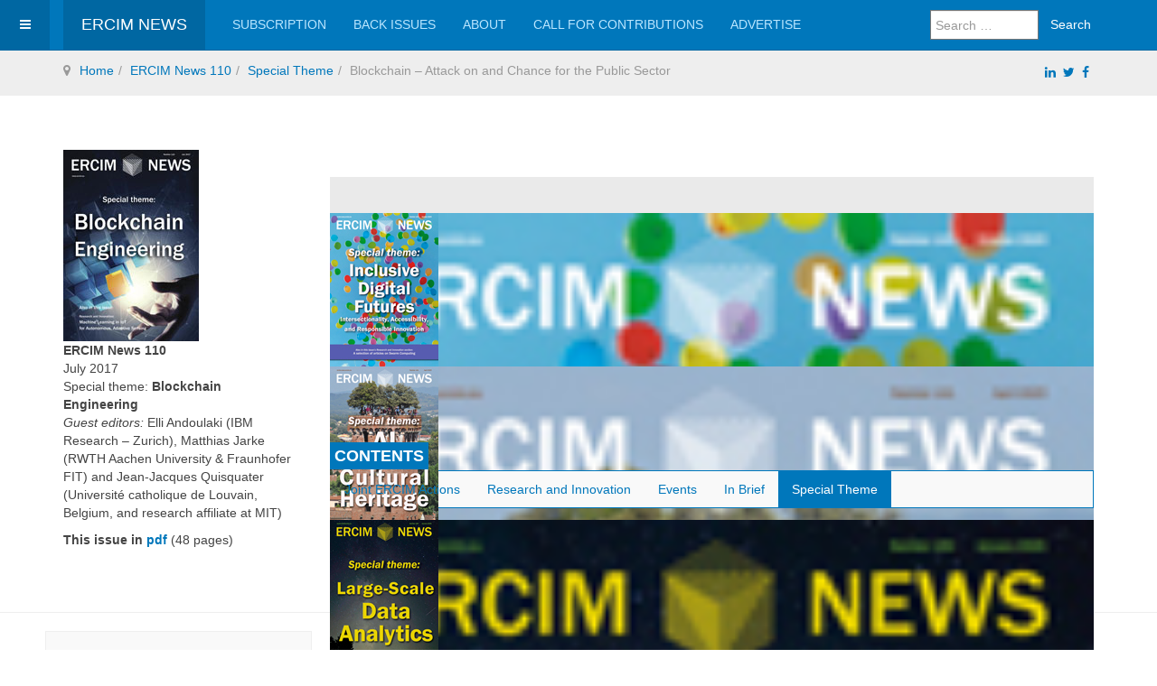

--- FILE ---
content_type: text/html; charset=utf-8
request_url: https://ercim-news.ercim.eu/en110/special/blockchain-attack-on-and-chance-for-the-public-sector
body_size: 12964
content:

<!DOCTYPE html>
<html lang="en-gb" dir="ltr"
	  class='com_content view-article itemid-2519 j54 j40 mm-hover '>

<head>
	<meta charset="utf-8">
	<meta name="author" content="Peter Kunz">
	<meta name="description" content="ERCIM News, the quarterly magazine of the European Research Consortium for Informatics and Mathematics">
	<meta name="generator" content="Joomla! - Open Source Content Management">
	<title>Blockchain – Attack on and Chance for the Public Sector</title>
	<link href="/templates/purity_iii/favicon.ico" rel="icon" type="image/vnd.microsoft.icon">
<link href="/templates/purity_iii/local/css/bootstrap.css" rel="stylesheet">
	<link href="/templates/purity_iii/local/css/legacy-grid.css" rel="stylesheet">
	<link href="/plugins/system/t3/base-bs3/fonts/font-awesome/css/font-awesome.min.css" rel="stylesheet">
	<link href="/media/system/css/joomla-fontawesome.min.css" rel="stylesheet">
	<link href="/templates/purity_iii/local/css/template.css" rel="stylesheet">
	<link href="/templates/purity_iii/local/css/megamenu.css" rel="stylesheet">
	<link href="/templates/purity_iii/local/css/off-canvas.css" rel="stylesheet">
	<link href="/templates/purity_iii/fonts/font-awesome/css/font-awesome.min.css" rel="stylesheet">
	<link href="/templates/purity_iii/local/css/layouts/ercim.css" rel="stylesheet">
	<link href="/media/com_sliderck/assets/swiper.css?ver=2.4.4" rel="stylesheet">
	<style>#sliderck276 { height: 250px; }#sliderck276 .swiper-img-cont { background-size: cover; }#sliderck276  {
		margin-top: 30px;
	margin-bottom: 30px;
}
	#sliderck276 .swiper-slide {
				
				
			}
			#sliderck276 .swiper-slide:hover {
				z-index: 1;
				
			}
			#sliderck276 .swiper-slide.swiper-slide-active {
				z-index: 1;
				
			}
			
	#sliderck276 .swiper-caption {
		background: #4F4F4F;
	height: 20%;
	margin-top: 118%;
}
	
	#sliderck276 .swiper-title {
		margin-top: -16px;
	margin-bottom: 3px;
	margin-left: -7px;
	padding-top: 0px;
	text-align: left;
	font-weight: normal;
	font-size: 12px;
}
	#sliderck276 .swiper-button-prev {background-image: url("data:image/svg+xml;charset=utf-8,%3Csvg%20xmlns%3D'http%3A%2F%2Fwww.w3.org%2F2000%2Fsvg'%20viewBox%3D'0%200%2027%2044'%3E%3Cpath%20d%3D'M0%2C22L22%2C0l2.1%2C2.1L4.2%2C22l19.9%2C19.9L22%2C44L0%2C22L0%2C22L0%2C22z'%20fill%3D'%232448FF'%2F%3E%3C%2Fsvg%3E");opacity: 1;}
	#sliderck276 .swiper-button-next {background-image: url("data:image/svg+xml;charset=utf-8,%3Csvg%20xmlns%3D'http%3A%2F%2Fwww.w3.org%2F2000%2Fsvg'%20viewBox%3D'0%200%2027%2044'%3E%3Cpath%20d%3D'M27%2C22L27%2C22L5%2C44l-2.1-2.1L22.8%2C22L2.9%2C2.1L5%2C0L27%2C22L27%2C22z'%20fill%3D'%232448FF'%2F%3E%3C%2Fsvg%3E");opacity: 1;}
	#sliderck276 .swiper-button-prev:hover {background-image: url("data:image/svg+xml;charset=utf-8,%3Csvg%20xmlns%3D'http%3A%2F%2Fwww.w3.org%2F2000%2Fsvg'%20viewBox%3D'0%200%2027%2044'%3E%3Cpath%20d%3D'M0%2C22L22%2C0l2.1%2C2.1L4.2%2C22l19.9%2C19.9L22%2C44L0%2C22L0%2C22L0%2C22z'%20fill%3D'%232448FF'%2F%3E%3C%2Fsvg%3E");}
	#sliderck276 .swiper-button-next:hover {background-image: url("data:image/svg+xml;charset=utf-8,%3Csvg%20xmlns%3D'http%3A%2F%2Fwww.w3.org%2F2000%2Fsvg'%20viewBox%3D'0%200%2027%2044'%3E%3Cpath%20d%3D'M27%2C22L27%2C22L5%2C44l-2.1-2.1L22.8%2C22L2.9%2C2.1L5%2C0L27%2C22L27%2C22z'%20fill%3D'%232448FF'%2F%3E%3C%2Fsvg%3E");}
	#sliderck276 .swiper-pagination-bullet {opacity: 1;}
	#sliderck276 .swiper-pagination-bullet-active {opacity: 1;}
	#sliderck276  {
 background-color: #eaeaea;
 padding-top: 40px;
 padding-bottom: 40px;
padding-left: 0px;
padding-right: 0px;
}
#sliderck276 .swiper-button-prev, #sliderck276 .swiper-button-next {
  width: 35px;
  height: 40px;
  -moz-background-size: 15px 25px;
  -webkit-background-size: 15px 25px;
  background-color: #eaeaea;
}
#sliderck276 .swiper-button-prev {
  left: 0px !important;
}
#sliderck276 .swiper-button-next {
 right: 0px !important;
}</style>
<script src="/media/vendor/jquery/js/jquery.min.js?3.7.1"></script>
	<script src="/media/legacy/js/jquery-noconflict.min.js?504da4"></script>
	<script type="application/json" class="joomla-script-options new">{"joomla.jtext":{"MOD_FINDER_SEARCH_VALUE":"Search &hellip;"},"system.paths":{"root":"","rootFull":"https:\/\/ercim-news.ercim.eu\/","base":"","baseFull":"https:\/\/ercim-news.ercim.eu\/"},"csrf.token":"b752d3da1963d1eef453710bf40c0d41"}</script>
	<script src="/media/system/js/core.min.js?a3d8f8"></script>
	<script src="/media/vendor/webcomponentsjs/js/webcomponents-bundle.min.js?2.8.0" nomodule defer></script>
	<script src="/media/vendor/bootstrap/js/popover.min.js?5.3.8" type="module"></script>
	<script src="/media/system/js/joomla-hidden-mail.min.js?80d9c7" type="module"></script>
	<script src="/media/com_finder/js/finder.min.js?755761" type="module"></script>
	<script src="/plugins/system/t3/base-bs3/bootstrap/js/bootstrap.js"></script>
	<script src="/plugins/system/t3/base-bs3/js/jquery.tap.min.js"></script>
	<script src="/plugins/system/t3/base-bs3/js/off-canvas.js"></script>
	<script src="/plugins/system/t3/base-bs3/js/script.js"></script>
	<script src="/plugins/system/t3/base-bs3/js/menu.js"></script>
	<script src="/templates/purity_iii/js/script.js"></script>
	<script src="/plugins/system/t3/base-bs3/js/nav-collapse.js"></script>
	<script src="/media/com_sliderck/assets/swiper.min.js?ver=2.4.4"></script>
	<script type="application/ld+json">{"@context":"https://schema.org","@graph":[{"@type":"Organization","@id":"https://ercim-news.ercim.eu/#/schema/Organization/base","name":"ERCIM News","url":"https://ercim-news.ercim.eu/"},{"@type":"WebSite","@id":"https://ercim-news.ercim.eu/#/schema/WebSite/base","url":"https://ercim-news.ercim.eu/","name":"ERCIM News","publisher":{"@id":"https://ercim-news.ercim.eu/#/schema/Organization/base"},"potentialAction":{"@type":"SearchAction","target":"https://ercim-news.ercim.eu/component/finder/search?q={search_term_string}&amp;Itemid=3744","query-input":"required name=search_term_string"}},{"@type":"WebPage","@id":"https://ercim-news.ercim.eu/#/schema/WebPage/base","url":"https://ercim-news.ercim.eu/en110/special/blockchain-attack-on-and-chance-for-the-public-sector","name":"Blockchain – Attack on and Chance for the Public Sector","description":"ERCIM News, the quarterly magazine of the European Research Consortium for Informatics and Mathematics","isPartOf":{"@id":"https://ercim-news.ercim.eu/#/schema/WebSite/base"},"about":{"@id":"https://ercim-news.ercim.eu/#/schema/Organization/base"},"inLanguage":"en-GB"},{"@type":"Article","@id":"https://ercim-news.ercim.eu/#/schema/com_content/article/1920","name":"Blockchain – Attack on and Chance for the Public Sector","headline":"Blockchain – Attack on and Chance for the Public Sector","inLanguage":"en-GB","articleSection":"Special Theme","dateCreated":"2017-06-29T16:52:22+00:00","dateModified":"2017-06-29T00:00:00+00:00","interactionStatistic":{"@type":"InteractionCounter","userInteractionCount":4959},"isPartOf":{"@id":"https://ercim-news.ercim.eu/#/schema/WebPage/base"}}]}</script>
	<script>jQuery(document).ready(function(){
	var sliderck276 = new Swiper('#sliderck276', {
		
		setWrapperSize: true, // nécessaire pour garder les images centrées lors de la réduction de la fenêtre
		slidesPerView: 'auto',
		slidesPerGroup: 3,
		slidesPerColumn: 1,
		spaceBetween: 20,
		centeredSlides: false,
		initialSlide: 0,
		freeMode: 0,
		speed: 500,
		
		autoplayDisableOnInteraction: true,
		autoplayStopOnLast: 1,
		autoplayPauseOnOver: false,
		effect: 'slide',
		fade: {crossFade: true},
		loop: true,
		loopedSlides: 9,
		keyboardControl: 1,
		mousewheelControl: 1,
		a11y: true,
		paginationType: 'none', // 'bullets' or 'progress' or 'fraction' or 'custom'
		
		// direction: 'horizontal',
		// autoHeight: true, //enable auto height to use more with content in slides. Not for images
		nextButton: '.swiper-button-next',
		prevButton: '.swiper-button-prev',
	});
	
});
</script>

	
<!-- META FOR IOS & HANDHELD -->
	<meta name="viewport" content="width=device-width, initial-scale=1.0, maximum-scale=1.0, user-scalable=no"/>
	<style type="text/stylesheet">
		@-webkit-viewport   { width: device-width; }
		@-moz-viewport      { width: device-width; }
		@-ms-viewport       { width: device-width; }
		@-o-viewport        { width: device-width; }
		@viewport           { width: device-width; }
	</style>
	<script type="text/javascript">
		//<![CDATA[
		if (navigator.userAgent.match(/IEMobile\/10\.0/)) {
			var msViewportStyle = document.createElement("style");
			msViewportStyle.appendChild(
				document.createTextNode("@-ms-viewport{width:auto!important}")
			);
			document.getElementsByTagName("head")[0].appendChild(msViewportStyle);
		}
		//]]>
	</script>
<meta name="HandheldFriendly" content="true"/>
<meta name="apple-mobile-web-app-capable" content="YES"/>
<!-- //META FOR IOS & HANDHELD -->




<!-- Le HTML5 shim and media query for IE8 support -->
<!--[if lt IE 9]>
<script src="//html5shim.googlecode.com/svn/trunk/html5.js"></script>
<script type="text/javascript" src="/plugins/system/t3/base-bs3/js/respond.min.js"></script>
<![endif]-->

<!-- You can add Google Analytics here or use T3 Injection feature -->

<!--[if lt IE 9]>
<link rel="stylesheet" href="/templates/purity_iii/css/ie8.css" type="text/css" />
<![endif]-->
		
<script>

(function(i,s,o,g,r,a,m){i['GoogleAnalyticsObject']=r;i[r]=i[r]||function(){
    (i[r].q=i[r].q||[]).push(arguments)},i[r].l=1*new
      Date();a=s.createElement(o),

        m=s.getElementsByTagName(o)[0];a.async=1;a.src=g;m.parentNode.insertBefore(a,m)

})(window,document,'script','https://www.google-analytics.com/analytics.js','ga');

  ga('create', 'UA-17827408-2', 'auto');
  ga('send', 'pageview');

  </script>
<script async src="https://pagead2.googlesyndication.com/pagead/js/adsbygoogle.js?client=ca-pub-9325262635153428"
     crossorigin="anonymous"></script>
</head>


<body>

<div class="t3-wrapper"> <!-- Need this wrapper for off-canvas menu. Remove if you don't use of-canvas -->

  
<!-- MAIN NAVIGATION -->
<header id="t3-mainnav" class="wrap navbar navbar-default navbar-fixed-top t3-mainnav">

	<!-- OFF-CANVAS -->
			
<button class="btn btn-default off-canvas-toggle " type="button" data-pos="left" data-nav="#t3-off-canvas" data-effect="off-canvas-effect-4">
  <i class="fa fa-bars"></i>
</button>

<!-- OFF-CANVAS SIDEBAR -->
<div id="t3-off-canvas" class="t3-off-canvas ">

  <div class="t3-off-canvas-header">
    <h2 class="t3-off-canvas-header-title">Sidebar</h2>
    <button type="button" class="close" data-dismiss="modal" aria-hidden="true">&times;</button>
  </div>

  <div class="t3-off-canvas-body">
    <div class="t3-module module " id="Mod162"><div class="module-inner"><div class="module-ct"><ul class="nav nav-pills nav-stacked menu">
<li class="item-2529 dropdown-submenu parent"><a href="/en110/joint-ercim-actions" class="">Joint ERCIM Actions</a><ul class="dropdown-menu"><li class="item-2530"><a href="/en110/joint-ercim-actions/horizon-2020-project-management" class="">HORIZON 2020 Project Management</a></li><li class="item-2531"><a href="/en110/joint-ercim-actions/ercim-spring-meetings-2017-and-first-ercim-workshop-on-blockchain-technology" class="">ERCIM spring meetings 2017 and First ERCIM workshop on Blockchain Technology </a></li></ul></li><li class="item-2499 dropdown-submenu parent"><a href="/en110/r-i" class="">Research and Innovation</a><ul class="dropdown-menu"><li class="item-2503"><a href="/en110/r-i/real-flight-demonstration-of-monocular-image-based-aircraft-sense-and-avoid" class="">Real Flight Demonstration of Monocular Image-Based Aircraft Sense and Avoid </a></li><li class="item-2504"><a href="/en110/r-i/use-cases-covered-by-an-enhanced-virtual-research-environment" class="">Use-cases Covered by an Enhanced Virtual Research Environment </a></li><li class="item-2500"><a href="/en110/r-i/machine-learning-in-iot-for-autonomous-adaptive-sensing" class="">Machine Learning in IoT for Autonomous, Adaptive Sensing </a></li><li class="item-2501"><a href="/en110/r-i/cache-aware-roofline-model-in-intel-advisor" class="">Cache-aware Roofline Model in Intel® Advisor </a></li><li class="item-2502"><a href="/en110/r-i/lightweight-random-indexing-for-polylingual-text-classification" class="">Lightweight Random Indexing for Polylingual Text Classification </a></li></ul></li><li class="item-2495 dropdown-submenu parent"><a href="/en110/events" class="">Events</a><ul class="dropdown-menu"><li class="item-2498"><a href="/en110/events/ifip-tc6-s-open-digital-library-and-conferences" class="">IFIP TC6’s Open Digital Library and Conferences </a></li><li class="item-2496"><a href="/en110/events/call-for-proposals-dagstuhl-seminars-and-perspectives-workshops" class="">Call for Proposals - Dagstuhl Seminars and Perspectives Workshops </a></li><li class="item-2497"><a href="/en110/events/elastest-a-cloud-based-platform-for-testing-large-complex-distributed-software-systems" class=""> 	ElasTest: A Cloud-based Platform for Testing Large Complex Distributed Software Systems </a></li></ul></li><li class="item-2491 dropdown-submenu parent"><a href="/en110/ib" class="">In Brief</a><ul class="dropdown-menu"><li class="item-2493"><a href="/en110/ib/new-3d-flex-ray-lab-at-cwi" class="">New 3D FleX-ray Lab at CWI </a></li><li class="item-2494"><a href="/en110/ib/18-8-million-euro-for-quantum-software-research" class="">18.8 Million Euro for Quantum Software Research </a></li><li class="item-2492"><a href="/en110/ib/new-ercim-board-members" class="">New ERCIM Board Members </a></li></ul></li><li class="item-2505 active dropdown-submenu parent"><a href="/en110/special" class="">Special Theme</a><ul class="dropdown-menu"><li class="item-2506"><a href="/en110/special/introduction-to-the-special-theme-blockchain-engineering" class="">Introduction to the Special Theme Blockchain Engineering </a></li><li class="item-2507"><a href="/en110/special/blockchains-for-everybody-individuals-companies-states-and-democracy" class="">Blockchains for Everybody: Individuals, Companies, States and Democracy </a></li><li class="item-2508"><a href="/en110/special/permissioned-blockchains-and-hyperledger-fabric" class="">Permissioned Blockchains and Hyperledger Fabric </a></li><li class="item-2509"><a href="/en110/special/bitcoin-cryptocurrencies-and-alternative-applications" class="">Bitcoin – Cryptocurrencies and Alternative Applications </a></li><li class="item-2510"><a href="/en110/special/identity-managenent-on-the-bitcoin-blockchain" class="">Identity Managenent on the Bitcoin Blockchain </a></li><li class="item-2511"><a href="/en110/special/spacemint-a-cryptocurrency-based-on-proofs-of-space" class="">SpaceMint: A Cryptocurrency Based on Proofs of Space</a></li><li class="item-2512"><a href="/en110/special/coinblesk-a-real-time-bitcoin-based-payment-approach-and-app" class="">Coinblesk – A Real-time, Bitcoin-based Payment Approach and App </a></li><li class="item-2513"><a href="/en110/special/bitcoin-unchained" class="">Bitcoin Unchained </a></li><li class="item-2514"><a href="/en110/special/a-holistic-approach-to-smart-contract-security" class="">A Holistic Approach to Smart Contract Security </a></li><li class="item-2515"><a href="/en110/special/correctness-of-smart-contracts-for-consistency-enforcement" class="">Correctness of Smart Contracts for Consistency Enforcement </a></li><li class="item-2516"><a href="/en110/special/implementation-of-a-blockchain-workflow-management-prototype" class="">Implementation of a Blockchain Workflow Management Prototype </a></li><li class="item-2517"><a href="/en110/special/proofs-of-work-the-engines-of-trust" class="">Proofs of Work - the Engines of Trust </a></li><li class="item-2518"><a href="/en110/special/design-requirements-for-a-branched-blockchain-merging-algorithm" class="">Design Requirements for a Branched Blockchain Merging Algorithm </a></li><li class="item-2519 current active"><a href="/en110/special/blockchain-attack-on-and-chance-for-the-public-sector" class="">Blockchain – Attack on and Chance for the Public Sector </a></li><li class="item-2520"><a href="/en110/special/how-distributed-ledgers-can-transform-healthcare-applications" class="">How Distributed Ledgers Can Transform Healthcare Applications </a></li><li class="item-2521"><a href="/en110/special/blockchain-enabled-intelligent-asset-exchange-for-a-circular-economy" class="">Blockchain-enabled Intelligent Asset Exchange for a Circular Economy </a></li><li class="item-2522"><a href="/en110/special/blockchain-and-autonomous-institutions" class="">Blockchain and Autonomous Institutions </a></li><li class="item-2523"><a href="/en110/special/self-sovereign-identity-framework-and-blockchain" class="">Self-Sovereign Identity Framework and Blockchain </a></li><li class="item-2524"><a href="/en110/special/distributed-access-control-through-blockchain-technology" class="">Distributed Access Control Through Blockchain Technology </a></li><li class="item-2525"><a href="/en110/special/blockchain-ensures-transparency-in-personal-data-usage-being-ready-for-the-new-eu-general-data-protection-regulation" class="">Blockchain Ensures Transparency in Personal Data Usage: Being Ready for the New EU General Data Protection Regulation </a></li><li class="item-2526"><a href="/en110/special/flexible-transparency-a-privacy-enabler-in-blockchain-technologies" class="">Flexible Transparency: A Privacy Enabler in Blockchain Technologies </a></li><li class="item-2527"><a href="/en110/special/cwi-joins-the-dutch-national-blockchain-coalition-as-a-founding-member" class="">CWI Joins the Dutch National Blockchain Coalition as a Founding Member</a></li><li class="item-2528"><a href="/en110/special/blockchain-lab-design-implementation-and-evaluation-of-innovative-business-and-process-models" class="">Blockchain Lab – Design, Implementation and Evaluation of Innovative Business and Process Models</a></li></ul></li></ul>
</div></div></div>
  </div>

</div>
<!-- //OFF-CANVAS SIDEBAR -->

		<!-- //OFF-CANVAS -->

	<div class="container">

		<!-- NAVBAR HEADER -->
		<div class="navbar-header">

			<!-- LOGO -->
			<div class="logo logo-text">
				<div class="logo-text">
					<a href="/" title="ERCIM News">
						
												
						<span>ERCIM News</span>
					</a>
				</div>
			</div>
			<!-- //LOGO -->

											<button type="button" class="navbar-toggle" data-toggle="collapse" data-target=".t3-navbar-collapse">
					<i class="fa fa-bars"></i>
				</button>
			
	    	    <!-- HEAD SEARCH -->
	    <div class="head-search">     
	      	<div class="search">
		<form class="mod-finder js-finder-searchform form-search" action="/component/finder/search?Itemid=3744" method="get" role="search">
			<label for="mod-finder-searchword297" class="finder">Search</label><div class="mod-finder__search input-group"><input type="text" name="q" id="mod-finder-searchword297" class="js-finder-search-query form-control" value="" placeholder="Search &hellip;"><button class="btn btn-primary" type="submit"><span class="icon-search icon-white" aria-hidden="true"></span> Search</button></div>
									<input type="hidden" name="Itemid" value="3744">		</form>
	</div>

	    </div>
	    <!-- //HEAD SEARCH -->
	    
		</div>
		<!-- //NAVBAR HEADER -->

		<!-- NAVBAR MAIN -->
				<nav class="t3-navbar-collapse navbar-collapse collapse"></nav>
		
		<nav class="t3-navbar navbar-collapse collapse">
			<div  class="t3-megamenu"  data-responsive="true">
<ul itemscope itemtype="http://www.schema.org/SiteNavigationElement" class="nav navbar-nav level0">
<li itemprop='name'  data-id="118" data-level="1">
<a itemprop='url' class=""  href="/subscribe"   data-target="#">Subscription </a>

</li>
<li itemprop='name'  data-id="117" data-level="1">
<a itemprop='url' class=""  href="/back-issues-online"   data-target="#">Back issues </a>

</li>
<li itemprop='name'  data-id="16" data-level="1">
<a itemprop='url' class=""  href="/about-ercim-news"   data-target="#">About </a>

</li>
<li itemprop='name'  data-id="21" data-level="1">
<a itemprop='url' class=""  href="/call"   data-target="#">Call for contributions </a>

</li>
<li itemprop='name'  data-id="17" data-level="1">
<a itemprop='url' class=""  href="/advertise"   data-target="#">Advertise </a>

</li>
</ul>
</div>

		</nav>
    <!-- //NAVBAR MAIN -->

	</div>
</header>
<!-- //MAIN NAVIGATION -->





  
<!-- NAV HELPER -->
<nav class="wrap t3-navhelper ">
	<div class="container">
		
<ol class="breadcrumb ">
	<li class="active"><span class="hasTooltip"><i class="fa fa-map-marker" data-toggle="tooltip" title="You are here: "></i></span></li><li><a href="/" class="pathway">Home</a></li><li><a href="/en110" class="pathway">ERCIM News 110</a></li><li><a href="/en110/special" class="pathway">Special Theme</a></li><li><span>Blockchain – Attack on and Chance for the Public Sector </span></li></ol>

<div id="mod-custom210" class="mod-custom custom">
    <div style="padding-top: 1em; padding-left:3px; background-color:#EEE; padding-bottom:0.8em; margin-top: 1px;float: right; margin-top: -40px;margin-right: 5px;">
<a href="https://www.linkedin.com/groups/81390/" title="ERCIM LinkedIn" target="_blank"><i class="fa fa-linkedin" aria-hidden="true"></i></a>&nbsp;
<a href="https://twitter.com/ercim_news" title="ERCIM Twitter" target="_blank"><i class="fa fa-twitter" aria-hidden="true"></i></a>&nbsp;
<a href="http://www.facebook.com/ercimnews" title="ERCIM news Facebook" target="_blank"><i class="fa fa-facebook" aria-hidden="true"></i></a>
</div></div>

	</div>
</nav>
<!-- //NAV HELPER -->
  
	<!-- SPOTLIGHT 1 -->
	<div class="wrap t3-sl t3-sl-1">
    <div class="container">
  			<!-- SPOTLIGHT -->
	<div class="t3-spotlight t3-spotlight-1  row">
					<div class=" col-lg-3 col-md-3 col-sm-12  col-xs-12 hidden-xs ">
								<div class="t3-module modulecurrent " id="Mod219"><div class="module-inner"><div class="module-ct">
<div id="mod-custom219" class="mod-custom custom">
    <div><img src="/images/stories/EN110/cover.jpg" alt="ERCIM News 110" title="ERCIM News 110" />
<p><strong>ERCIM News 110</strong><br />July 2017<br />Special theme:&nbsp;<strong>Blockchain Engineering<br /></strong><em>Guest editors:</em> Elli Andoulaki (IBM Research – Zurich), Matthias Jarke (RWTH Aachen University &amp; Fraunhofer FIT) and Jean-Jacques Quisquater (Université catholique de Louvain, Belgium, and research affiliate at MIT)</p>
<p><strong>This issue in <a href="/images/stories/EN110/EN110-web.pdf" title="ERCIM News 110">pdf</a></strong>&nbsp;(48 pages)</p>
</div></div>
</div></div></div>
							</div>
					<div class=" col-lg-9 col-md-9 col-sm-12 col-xs-12">
								<div class="t3-module module " id="Mod276"><div class="module-inner"><div class="module-ct"><div class="swiper-container swiper-layout-over " id="sliderck276" dir="ltr" data-effect="slide">
	<div class="swiper-wrapper">
				<div class="swiper-slide">
						<figure class="swiper-img-cont" style="background-image:url('/images/stories/EN142-short.jpg')">
				<img class="swiper-img" alt="" src="/images/stories/EN142-short.jpg" />
							</figure>
						<a aria-label="" class=" swiper-link" href="/en142"></a>		</div>
				<div class="swiper-slide">
						<figure class="swiper-img-cont" style="background-image:url('/images/stories/EN141-short.jpg')">
				<img class="swiper-img" alt="" src="/images/stories/EN141-short.jpg" />
							</figure>
						<a aria-label="" class=" swiper-link" href="/en141"></a>		</div>
				<div class="swiper-slide">
						<figure class="swiper-img-cont" style="background-image:url('/images/stories/en140-short.jpg')">
				<img class="swiper-img" alt="" src="/images/stories/en140-short.jpg" />
							</figure>
						<a aria-label="" class=" swiper-link" href="/en140"></a>		</div>
				<div class="swiper-slide">
						<figure class="swiper-img-cont" style="background-image:url('/images/stories/EN139-short.jpg')">
				<img class="swiper-img" alt="" src="/images/stories/EN139-short.jpg" />
							</figure>
						<a aria-label="" class=" swiper-link" href="/en139"></a>		</div>
				<div class="swiper-slide">
						<figure class="swiper-img-cont" style="background-image:url('/images/stories/EN138-short.jpg')">
				<img class="swiper-img" alt="" src="/images/stories/EN138-short.jpg" />
							</figure>
						<a aria-label="" class=" swiper-link" href="/en138"></a>		</div>
				<div class="swiper-slide">
						<figure class="swiper-img-cont" style="background-image:url('/images/stories/EN137-short.jpg')">
				<img class="swiper-img" alt="" src="/images/stories/EN137-short.jpg" />
							</figure>
						<a aria-label="" class=" swiper-link" href="/en137"></a>		</div>
				<div class="swiper-slide">
						<figure class="swiper-img-cont" style="background-image:url('/images/stories/EN136-short.jpg')">
				<img class="swiper-img" alt="" src="/images/stories/EN136-short.jpg" />
							</figure>
						<a aria-label="" class=" swiper-link" href="/en136"></a>		</div>
				<div class="swiper-slide">
						<figure class="swiper-img-cont" style="background-image:url('/images/stories/EN135/cover.jpg')">
				<img class="swiper-img" alt="" src="/images/stories/EN135/cover.jpg" />
							</figure>
						<a aria-label="" class=" swiper-link" href="/en135"></a>		</div>
				<div class="swiper-slide">
						<figure class="swiper-img-cont" style="background-image:url('/images/stories/past-issues.png')">
				<img class="swiper-img" alt="Back Issues Online" src="/images/stories/past-issues.png" />
							</figure>
						<div class="swiper-caption">
								<div class="swiper-title">
					Back Issues Online				</div>
																							</div>
						<a aria-label="Back Issues Online" class=" swiper-link" href="/back-issues-online"></a>		</div>
			</div>
			<div class="swiper-button-next"></div>
	<div class="swiper-button-prev"></div>
	</div>

</div></div></div><div class="t3-module module " id="Mod165"><div class="module-inner"><h3 class="module-title "><span>Contents</span></h3><div class="module-ct"><ul class="nav nav-pills nav-stacked menusubmenu">
<li class="item-2529 parent"><a href="/en110/joint-ercim-actions" class="">Joint ERCIM Actions</a></li><li class="item-2499 parent"><a href="/en110/r-i" class="">Research and Innovation</a></li><li class="item-2495 parent"><a href="/en110/events" class="">Events</a></li><li class="item-2491 parent"><a href="/en110/ib" class="">In Brief</a></li><li class="item-2505 active parent"><a href="/en110/special" class="">Special Theme</a></li></ul>
</div></div></div>
							</div>
			</div>
<!-- SPOTLIGHT -->
    </div>
	</div>
	<!-- //SPOTLIGHT 1 -->


  
<div id="t3-mainbody" class="container t3-mainbody">
	<div class="row">

		<!-- MAIN CONTENT -->
		<div id="t3-content" class="t3-content col-xs-12 col-sm-8 col-sm-push-4 col-md-9 col-md-push-3">
						

<div class="item-page clearfix">


<!-- Article -->
<article>
	<meta itemprop="inLanguage" content="en-GB" />
	<meta itemprop="url" content="/en110/special/blockchain-attack-on-and-chance-for-the-public-sector" />

      
<header class="article-header clearfix">
	<h1 class="article-title" itemprop="headline">
					<a href="/en110/special/blockchain-attack-on-and-chance-for-the-public-sector" itemprop="url" title="Blockchain – Attack on and Chance for the Public Sector">
				Blockchain – Attack on and Chance for the Public Sector</a>
			</h1>

			</header>
    
    
  <!-- Aside -->
    <aside class="article-aside clearfix">
          	<dl class="article-info  muted">

		
			<dt class="article-info-term">
													Details							</dt>

			
			
										<dd class="category-name hasTooltip" title="Category: ">
				<i class="fa fa-folder-open"></i>
									<a href="/en110/special" ><span itemprop="genre">Special Theme</span></a>							</dd>			
										<dd class="published hasTooltip" title="Published: ">
				<i class="icon-calendar"></i>
				<time datetime="2017-06-29T16:52:22+00:00" itemprop="datePublished">
					29 June 2017				</time>
			</dd>					
					
										<dd class="modified">
				<i class="fa fa-clock-o"></i>
				<time datetime="2017-06-29T16:54:19+00:00" itemprop="dateModified">
					Last Updated: 29 June 2017				</time>
			</dd>			
										<dd class="hits">
					<i class="fa fa-eye"></i>
					<meta itemprop="interactionCount" content="UserPageVisits:4959" />
					Hits: 4959			</dd>						</dl>
        
      </aside>  
    <!-- //Aside -->

  
  
  
	
  
	
	<section class="article-content clearfix">
		<p>by Christian Welzel (Fraunhofer FOKUS)</p>
<p>Until recently, digitalisation in the public sector was characterised largely by making existing processes faster or more efficient. Blockchain instead is challenging established public structures. Currently publically controlled functions for interaction could be organised completely privately, which requires a repositioning of the state. At the same time, Blockchain provides a technological approach that can be used by the public sector itself to improve transparency and trust.</p>
 
<p>There’s been much media hype recently around Blockchain technology. More often than not, the technology is talked about in terms of its potential to revolutionise industry or even the entire internet. Whether or not this is pie in the sky remains to be seen, but there’s no doubt that Blockchain technology has underpinned many disruptive ideas in recent years.</p>
<p>The methods behind Blockchain - peer-to-peer networks, hashing, Merkle trees etc. - are not new; it’s their combination that results in innovation. Generally speaking, four types of blockchain can be identified, which may be distributed between the two dimensions of read access and write access (see Figure 1). Public blockchains, which can be read by anyone, focus on external effects like transparency or participation. Private blockchains can only be read by a restricted user group and focus on internal effects like process optimisation or collaboration.</p>
<p><img src="/images/stories/EN110/welzel1.png" alt="Figure 1: Types of Blockchain categorised according to read and write access [L1]." /><br /><em>Figure 1: Types of Blockchain categorised according to read and write access [L1].</em></p>
<p><strong>Blockchain for the Public Sector</strong><br />Blockchain is particularly important for the public sector, which is responsible for ensuring social coexistence according to common rules. In many cases the state and the public administration act as an intermediary to regulate and oversee transactions and processes. For this reason many states maintain several registers to manage ownerships: for properties or cars, for instance. In addition notaries guarantee transfer of ownership. In other cases the state takes on a role as trusted third party, which confirms the authenticity of a document or an identity. Thus, a technology that aims to replace third parties by cryptographic functions has direct implications for the state and the public sector in general.</p>
<p>It is therefore not surprising that some countries have been dealing with this technology for many years. In 2007 Estonia established the Keyless Signature Infrastructure (KSI) [1], a technology that uses many aspects of today’s Blockchain solutions to ensure the integrity of medical documents. And in 2015 Estonia started its eResidency program that provides a Blockchain-based notary service, e.g., for business contracts or birth certificates.</p>
<p>Depending on the context, Blockchain technology can enable more effective processes, solve partial subproblems or fundamentally change existing work flows. In 2016, the UK Government Office for Science published a study on use-cases, which has received much attention [L2]. A pilot project to pay UK benefits was launched in the same year but also sparked privacy concerns.</p>
<p>Many countries, including Switzerland, USA, Sweden, Ghana and Georgia, are experimenting with Blockchain technology. Dubai announced a Blockchain strategy with the goal of processing all government documents digitally via a Blockchain infrastructure by 2020. The motivation to use Blockchain technology ranges from the prevention of corruption or misuse, to improved transparency (see Figure 2).</p>
<p><img src="/images/stories/EN110/welzel2.png" alt="Figure 2: Common discussed and tested use-cases for Blockchain technology  in the public sector globally [L1]." /><br /><em>Figure 2: Common discussed and tested use-cases for Blockchain technology in the public sector globally [L1].</em></p>
<p><strong>The Role of the State</strong><br />It is important that governments take an interest in Blockchain technology. On the one hand, the state acts as a regulator, e.g., for cryptocurrencies like Bitcoin. The specific challenge for regulation lies in the decentralised nature of Blockchain. If responsibilities are missing, traditional regulation mechanisms seem to reach their limits. For this reason, some argue that Blockchain is resistant to regulation.</p>
<p>Aside from the issue of regulation, the main question for states and policy makers will be how to deal with the technology in practical terms. The range of possibilities extends from prohibition, through to tolerance, acceptance, allocation of public funding for its development or even application.</p>
<p>Four Recommendations:</p>
<ol>
<li>Monitor Blockchain technology and identify regulatory needs. Since national regulation has only a limited impact here, a European or better an international debate on the topic is necessary, as with other digitisation questions.</li>
<li>Apply Blockchain technology and develop best practice examples. Experience can only be gained by testing. The public administration should therefore analyse its own processes and consider how Blockchain technology might be implemented within them.</li>
<li>Push standardisation forward. Currently, the development of Blockchain is characterised by proprietary interfaces. Standardisation, which is urgently needed, has just begun.</li>
<li>Actively shape the further development of Blockchain technology. There are a number of open questions about the ethical and societal implications of Blockchain technology. Governments should allocate funding to research in this area.</li>
</ol>
<p><strong>Links:</strong><br />[L1] <a href="http://www.oeffentliche-it.de/publikationen">http://www.oeffentliche-it.de/publikationen</a><br />[L2] <a href="https://www.gov.uk/government/uploads/system/uploads/attachment_data/file/492972/gs-16-1-distributed-ledger-technology.pdf">https://www.gov.uk/government/uploads/system/uploads/attachment_data/file/492972/gs-16-1-distributed-ledger-technology.pdf</a></p>
<p><strong>Reference:</strong><br />[1] Buldas A., et. al.: “Keyless Signatures Infrastructure: How to Build Global Distributed Hash-Trees.” In: Riis Nielson H., Gollmann D. (eds) Secure IT Systems. NordSec 2013.</p>
<p><strong>Please contact:</strong><br />Christian Welzel, Competence Center Public IT, Fraunhofer FOKUS, Germany<br />+49 30 3463 7377<br /><joomla-hidden-mail  is-link="1" is-email="1" first="Y2hyaXN0aWFuLndlbHplbA==" last="Zm9rdXMuZnJhdW5ob2Zlci5kZQ==" text="Y2hyaXN0aWFuLndlbHplbEBmb2t1cy5mcmF1bmhvZmVyLmRl" base="" >This email address is being protected from spambots. You need JavaScript enabled to view it.</joomla-hidden-mail> <br />Twitter: <a href="https://twitter.com/OeffentlicheIT">@OeffentlicheIT</a></p>	</section>
  
  <!-- footer -->
    <!-- //footer -->

	
	
	</article>
<!-- //Article -->


</div>


		</div>
		<!-- //MAIN CONTENT -->

		<!-- SIDEBAR LEFT -->
		<div class="t3-sidebar t3-sidebar-left col-xs-12 col-sm-4 col-sm-pull-8 col-md-3 col-md-pull-9 ">
			<div class="t3-module module-next " id="Mod102"><div class="module-inner"><div class="module-ct">
<div id="mod-custom102" class="mod-custom custom">
    <div style="text-align: center;">Next issue: <strong>January 2026</strong><br>Special theme: <br><strong>AI for Science</strong><br><a href="/call">Call for the next issue</a><hr></div></div>
</div></div></div><div class="t3-module module " id="Mod218"><div class="module-inner"><div class="module-ct">
<div id="mod-custom218" class="mod-custom custom">
    <div><a href="/images/stories/EN110/EN110.epub" title="ERCIM News 110 ebpub"><img src="/images/stories/EN110/epub.png" alt="Image ERCIM News 110 epub" style="vertical-align: middle;" title="ERCIM News 110 epub" /></a><br /> This issue in <a href="/images/stories/EN110/EN110.epub" title="ERCIM News 110 ebpub">ePub format</a></div>
<hr /></div>
</div></div></div><div class="t3-module module-rss " id="Mod120"><div class="module-inner"><div class="module-ct">
<div id="mod-custom120" class="mod-custom custom">
    <div style="text-align: center;">Get the latest issue to your desktop<br /> <a href="/?format=feed&amp;type=rss"><img src="/images/M_images/rss20.gif" alt="RSS Feed" /></a></div></div>
</div></div></div>
		</div>
		<!-- //SIDEBAR LEFT -->

	</div>
</div> 


  


  
<!-- BACK TOP TOP BUTTON -->
<div id="back-to-top" data-spy="affix" data-offset-top="300" class="back-to-top hidden-xs hidden-sm affix-top">
  <button class="btn btn-primary" title="Back to Top"><i class="fa fa-caret-up"></i></button>
</div>
<script type="text/javascript">
(function($) {
	// Back to top
	$('#back-to-top').on('click', function(){
		$("html, body").animate({scrollTop: 0}, 500);
		return false;
	});
    $(window).load(function(){
        // hide button to top if the document height not greater than window height*2;using window load for more accurate calculate.    
        if ((parseInt($(window).height())*2)>(parseInt($(document).height()))) {
            $('#back-to-top').hide();
        } 
    });
})(jQuery);
</script>
<!-- BACK TO TOP BUTTON -->

<!-- FOOTER -->
<footer id="t3-footer" class="wrap t3-footer">

			<!-- FOOTER SPOTLIGHT -->
		<div class="container hidden-xs">
				<!-- SPOTLIGHT -->
	<div class="t3-spotlight t3-footer-sl  row">
					<div class=" col-lg-12 col-md-12 col-sm-12 col-xs-12">
								<div class="t3-module module " id="Mod166"><div class="module-inner"><div class="module-ct">
<div id="mod-custom166" class="mod-custom custom">
    <div style="float: left; margin: 5px 3px;"><!-- <a rel="license" href="http://creativecommons.org/licenses/by/4.0/"><img alt="Creative Commons Licence" style="border-width:0" src="https://i.creativecommons.org/l/by/4.0/88x31.png" /></a><br /> --><strong>ERCIM News</strong> is licensed under a <a href="http://creativecommons.org/licenses/by/4.0/" rel="license">Creative Commons Attribution 4.0 International License</a>. You are free to share — copy and redistribute the material in any medium or format, as long as the author(s) and the source are credited.</div>
<div style="float: left; margin: 0px 3px;">ERCIM articles (sections "special theme" and "research and innovation) are referenced by <a href="http://dblp.uni-trier.de/db/journals/ercim/index.html">DBLP</a></div>
<div style="float: left; margin: 5px 3px;">ERCIM News is a joint publication of
<div style="margin-bottom: 15px; padding-bottom: 10px; border-bottom: 1px solid #CCC;"><span class="members_space"><img src="/images/flags/it.png" alt="Italy" border="0"> <a title="Consiglio Nazionale delle Ricerche" href="https://www.ercim.eu/cnr">CNR</a></span> <span class="members_space"><img src="/images/flags/nl.png" alt="The Netherlands" border="0"> <a title="Centrum voor Wiskunde en Informatica" href="https://www.ercim.eu/cwi">CWI</a></span> <span class="members_space"><img src="/images/flags/de.png" alt="Germany" border="0"> <a title="Fraunhofer Gesellschaft" href="https://www.ercim.eu/fhg">Fraunhofer</a></span> <span class="members_space"><img src="/images/flags/lu.png" alt="Luxembourg" border="0"> <a title="Fonds National de la Recherche" href="https://www.ercim.eu/fnr">FNR</a></span> <span class="members_space"><img src="/images/flags/gr.png" alt="Greece" border="0"> <a title="Foundation for Research and Technology - Hellas" href="https://www.ercim.eu/forth">FORTH</a></span> <span class="members_space"><img src="/images/flags/pt.png" alt="Portugal" border="0"> <a title="INESC" href="https://www.ercim.eu/inesc">INESC</a></span> <span class="members_space"><img src="/images/flags/fr.png" alt="France" border="0"> <a title="Institut national de recherche en informatique et en automatique" href="https://www.ercim.eu/inria">INRIA</a></span> <span class="members_space"><img src="/images/flags/gr.png" alt="Greece" border="0"> <a title="Industrial Systems Institute" href="https://www.ercim.eu/isi">ISI</a></span> <span class="members_space"><img src="/images/flags/es.png" alt="Spain" border="0"> <a title="Institute of Technology and Software Engineering \“Jose María Troya Linero\”, University of Malaga " href="https://www.ercim.eu/itis-uma">ITIS-UMA</a></span> <span class="members_space"><img src="/images/flags/no.png" alt="Norway" border="0"> <a title="Norwegian University of Science and Technology" href="https://www.ercim.eu/ntnu">NTNU</a></span> <span class="members_space"><img src="/images/flags/se.png" alt="Sweden" border="0"> <a title="RISE" href="https://www.ercim.eu/sics">RISE</a> <span class="members_space"><img src="/images/flags/at.png" alt="Austria" border="0"> <a title="SBA Research" href="https://www.ercim.eu/sba">SBA</a></span></span>  <span class="members_space"><img src="/images/flags/hu.png" alt="Hungary" border="0"> <a title="The Computer and Automation Research Institute, Hungarian Academy of Sciences" href="https://www.ercim.eu/sztaki">SZTAKI</a></span> <span class="members_space"><img src="/images/flags/cy.png" alt="Cyprus" border="0"> <a title="University of Cyprus" href="https://www.ercim.eu/ucy">UCY</a></span></div>
</div>
<div style="overflow: hidden;">
<div style="; float: left;"><span class="footer_text"> © ERCIM | <a href="http://www.ercim.eu/about/legal">legal information</a></span></div>
</div></div>
</div></div></div>
							</div>
			</div>
<!-- SPOTLIGHT -->
		</div>
		<!-- //FOOTER SPOTLIGHT -->
	</footer>
<!-- //FOOTER -->


</div>

</body>

</html>


--- FILE ---
content_type: text/html; charset=utf-8
request_url: https://www.google.com/recaptcha/api2/aframe
body_size: 266
content:
<!DOCTYPE HTML><html><head><meta http-equiv="content-type" content="text/html; charset=UTF-8"></head><body><script nonce="63yi7KN7thH9iONcD4cKlQ">/** Anti-fraud and anti-abuse applications only. See google.com/recaptcha */ try{var clients={'sodar':'https://pagead2.googlesyndication.com/pagead/sodar?'};window.addEventListener("message",function(a){try{if(a.source===window.parent){var b=JSON.parse(a.data);var c=clients[b['id']];if(c){var d=document.createElement('img');d.src=c+b['params']+'&rc='+(localStorage.getItem("rc::a")?sessionStorage.getItem("rc::b"):"");window.document.body.appendChild(d);sessionStorage.setItem("rc::e",parseInt(sessionStorage.getItem("rc::e")||0)+1);localStorage.setItem("rc::h",'1768638704955');}}}catch(b){}});window.parent.postMessage("_grecaptcha_ready", "*");}catch(b){}</script></body></html>